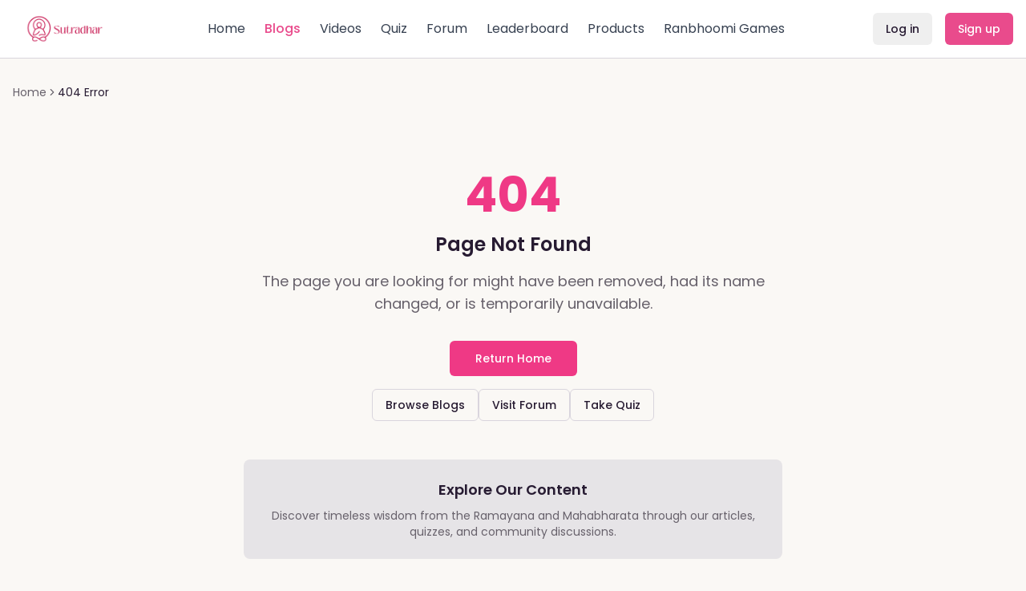

--- FILE ---
content_type: text/html; charset=utf-8
request_url: https://mysutradhar.com/blogs/news/how-big-were-the-armies-in-the-mahabharat-war
body_size: 1174
content:

<!DOCTYPE html>
<html lang="en">
  <head>
    <meta charset="UTF-8" />
    <link rel="icon" href="/lovable-uploads/ebd8ca9f-7603-44c7-8ef3-193bf83dda60.png" type="image/png">
    <meta name="viewport" content="width=device-width, initial-scale=1.0" />
    <meta name="robots" content="index, follow" />
    <meta name="googlebot" content="index, follow" />
    <link rel="sitemap" type="application/xml" href="/sitemap.xml" />
    <title>Sutradhar Epic Chronicles</title>
    <meta name="description" content="Explore the timeless wisdom from the Ramayana and Mahabharata through articles and daily quizzes" />
    <meta name="keywords" content="Hindu mythology, Ramayana, Mahabharata, epic stories, spiritual wisdom, daily quizzes, ancient scriptures" />
    <meta name="author" content="Sutradhar" />
    <link rel="canonical" href="https://lovable.dev" />

    <meta property="og:title" content="Sutradhar Epic Chronicles" />
    <meta property="og:description" content="Explore the timeless wisdom from the Ramayana and Mahabharata through articles and daily quizzes" />
    <meta property="og:type" content="website" />
    <meta property="og:image" content="https://pub-bb2e103a32db4e198524a2e9ed8f35b4.r2.dev/042d8444-2a3c-4eff-b07a-69adb3f4778c/id-preview-392383bd--510542b3-b27a-49cd-9196-c460c99a9097.lovable.app-1760160210694.png" />

    <meta name="twitter:card" content="summary_large_image" />
    <meta name="twitter:site" content="@lovable_dev" />
    <meta name="twitter:image" content="https://pub-bb2e103a32db4e198524a2e9ed8f35b4.r2.dev/042d8444-2a3c-4eff-b07a-69adb3f4778c/id-preview-392383bd--510542b3-b27a-49cd-9196-c460c99a9097.lovable.app-1760160210694.png" />
    <script type="module" crossorigin src="/assets/index-ySgLR5Hs.js"></script>
    <link rel="stylesheet" crossorigin href="/assets/index-Nr6e1BUH.css">
  <script defer src="https://mysutradhar.com/~flock.js" data-proxy-url="https://mysutradhar.com/~api/analytics"></script></head>

  <body>
    <div id="root"></div>
    <!-- IMPORTANT: DO NOT REMOVE THIS SCRIPT TAG OR THIS VERY COMMENT! -->
    
  </body>
</html>
